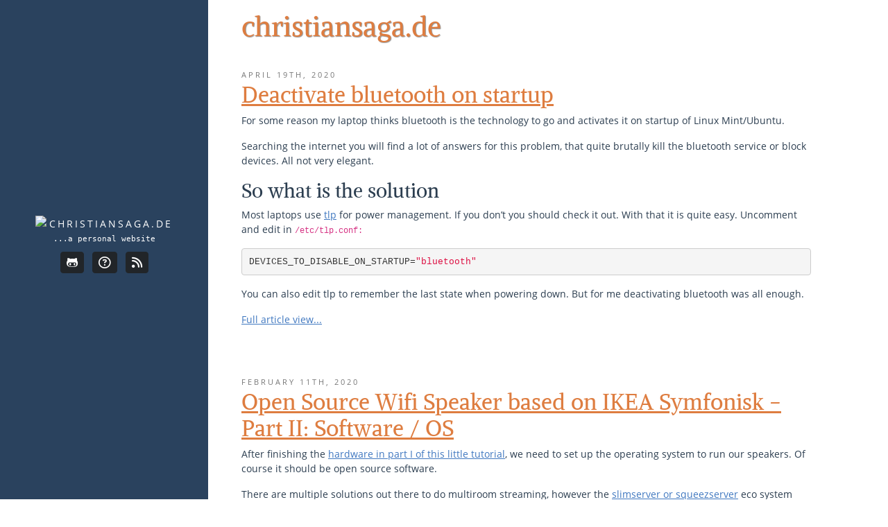

--- FILE ---
content_type: text/html
request_url: https://www.christiansaga.de/page2/
body_size: 68598
content:
<!DOCTYPE html>
<html>
<head>
	<meta charset="utf-8">
	<title>christiansaga.de</title>
	
	<meta name="author" content="Christian Saga">

	<!-- Enable responsive viewport -->
	<meta name="viewport" content="width=device-width, initial-scale=1.0">

	<!-- Le styles -->
	<link rel="icon" type="image/png" href="/favicon.ico">
	<link rel="shortcut icon" href="/favicon.ico">
	<link href="/assets/resources/bootstrap/css/bootstrap.min.css" rel="stylesheet">
	<link href="/assets/resources/font-awesome/css/all.css" rel="stylesheet">
	<link href="/assets/resources/syntax/syntax.css" rel="stylesheet">
	<link href="/assets/css/style.css" rel="stylesheet">

	<script type="text/javascript" src="/assets/resources/jquery/jquery-3.7.1.min.js"></script>

	<link rel="alternate" type="application/rss+xml" title="" href="/feed.xml">
</head>

<body>
	<nav id="leftnav" class="navbar fixed-top">
		<!-- sidebar.html -->
<header class="sidebar-header" role="banner">
	<a href="/"><img src="/assets/media/logo.png" class="img-circle" /></a>
	<span class="title">
		<a href="/">christiansaga.de</a>
	</span>
</header>


<div id="bio" class="text-center">
	...a personal website
</div>


<!-- regular screen sidebar menu -->
<div id="contact-list" class="text-center">
	<ul class="list-unstyled list-inline">
		
		<li class="list-inline-item">
			<a class="btn btn-dark btn-sm" href="https://github.com/chris42" rel="me"><i class="fab fa-github-alt fa-lg"></i></a>
		</li>
		
		
		
		
		
		
		
		<li class="list-inline-item">
			<a class="btn btn-dark btn-sm" href="/about.html" title="About this page"><i class="far fa-question-circle fa-lg"></i></a>
		</li>
		
		
		
		<li class="list-inline-item">
			<a class="btn btn-dark btn-sm" href="/feed.xml"><i class="fas fa-rss fa-lg"></i></a>
		</li>
		
	</ul>
</div>

<!-- small screen menu button -->
<button type="button" class="btn navbar-toggler" data-toggle="collapse" data-target="#mobile-menu" aria-controls="mobile-menu" aria-expanded="false" aria-label="Toggle navigation">
	<i class="fas fa-bars"></i>
</button>

<!-- small screen menu -->
<div id="mobile-menu" class="collapse navbar-collapse">
	<ul class="list-unstyled">
		
		<li>
			<a class="collink" href="https://github.com/chris42" rel="me">Github</a>
		</li>
		
		
		
		
		
		
		
		<li>
			<a class="collink" href="/about.html">About</a>
		</li>
		
		
		
		<li>
			<a class="collink" href="/feed.xml">RSS Feed</a>
		</li>
		
		<li>
			<a class="collink" href="/categories.html">Categories</a>
		</li>
		<li>
			<a class="collink" href="/tags.html">Tags</a>
		</li>
	</ul>
</div>

<!-- deactivated search box. Maybe activate and rewrite with lunr.js
<div id="srchbox" class="text-center">
<form class="srchfrm" action="/search" method="get">
<input name="q" value="" type="text" placeholder="search christiansaga.de" class="srchfld form-control" />
<button id="srchbtn" type="submit" class="btn btn-default btn-sm btn-dark"><i class="fa fa-search"></i> Search</button>
<small>You will be redirected to <a class="collink" href="https://duckduckgo.com/">DuckDuckGo</a>.</small>
</form>
</div>-->

<!-- sidebar.html end -->

	</nav>

	<div id="maincontent" class="p-0">
		<div class="">

			<article>

  
  <div class="page-header">
    <h1>christiansaga.de</h1>
    
  </div>
  

  <div class="article_body">
    
<article class="home">

  <span class="post-date">
    
    April
    19th,
    
    2020
  </span>

  <h2>
    <a href="/sowhatisthesolution/2020/04/19/deactivate-bluetooth-on-startup.html">Deactivate bluetooth on startup</a>
  </h2>

  <div>
    
      <p>For some reason my laptop thinks bluetooth is the technology to go and activates it on startup of Linux Mint/Ubuntu.</p>

<p>Searching the internet you will find a lot of answers for this problem, that quite brutally kill the bluetooth service or block devices. All not very elegant.</p>

<h3 id="so-what-is-the-solution">So what is the solution</h3>

<p>Most laptops use <a href="https://linrunner.de/tlp/">tlp</a> for power management. If you don’t you should check it out. With that it is quite easy. Uncomment and edit in <code class="language-plaintext highlighter-rouge">/etc/tlp.conf:</code></p>

<figure class="highlight"><pre><code class="language-conf" data-lang="conf"><span class="n">DEVICES_TO_DISABLE_ON_STARTUP</span>=<span class="s2">"bluetooth"</span></code></pre></figure>

<p>You can also edit tlp to remember the last state when powering down. But for me deactivating bluetooth was all enough.</p>

      <a href="/sowhatisthesolution/2020/04/19/deactivate-bluetooth-on-startup.html">Full article view...</a>
    
  </div>

</article>

<article class="home">

  <span class="post-date">
    
    February
    11th,
    
    2020
  </span>

  <h2>
    <a href="/diy/2020/02/11/open-source-wifi-speaker-based-on-ikea-symfonisk-part-ii-software-os.html">Open Source Wifi Speaker based on IKEA Symfonisk - Part II: Software / OS</a>
  </h2>

  <div>
    
      <p>After finishing the <a href="/diy/2020/02/08/open-source-wifi-speaker-based-on-ikea-symfonisk-part-i-hardware.html">hardware in part I of this little tutorial</a>, we need to set up the operating system to run our speakers. Of course it should be open source software.</p>

<p>There are multiple solutions out there to do multiroom streaming, however the <a href="https://github.com/Logitech/slimserver">slimserver or squeezserver</a> eco system looks the easiest for me right now. It seems to support everything I am looking for:</p>

<ul>
  <li>Central streaming server with lightweight clients for playback</li>
  <li>Multiroom and sync features</li>
  <li>Extensible with plugins</li>
  <li>Internet radio</li>
  <li>Streaming services, like Spotify or Tidal</li>
  <li>Open source</li>
</ul>

<p>Most of the features are actually done in the server and are pretty easy to set up. I am running the server in a docker on my NAS, where it also has access to my local music library.</p>

<p>This part however is focusing on the player and have that as slim and robust as possible. I checked a setup on <a href="https://www.hifiberry.com/hifiberryos">HifiberryOS</a>, <a href="http://www.gerrelt.nl/RaspberryPi/wordpress/tutorial-installing-squeezelite-player-on-raspbian/">Rasbian</a>, etc.. However was convinced to start with <a href="https://www.picoreplayer.org/">piCorePlayer</a> as a clever solution based on <a href="http://www.tinycorelinux.net/">tinycore Linux</a>.</p>

<p>The advantage of piCorePlayer / tinycore Linux is, that it runs completely in RAM. Hence you can unplug the speaker without too much worries about the SD card in the raspi. Also the system is very small. I use now only a 1GB SD card, which is not even used 10% (Sadly you can not buy such small cards anymore ;-)).
I could have used piCore (the barebone tinycore Linux for raspis), however then I would need to do a lot of work that has already been done by the piCorePlayer team.</p>

<p>So now we only need to extend the piCorePlayer with specialties of our setup:</p>

<ul>
  <li><a href="http://faculty.tru.ca/rtaylor/rt-plugins/">Richard Taylor’s LADSPA plugins for Active Loudspeakers</a> to create the crossover and mono downmix of the speaker</li>
  <li>Upfront Wifi configuration to avoid using a network cable</li>
</ul>

<h3 id="step-1-prepare-richard-taylors-ladspa-plugins">Step 1: Prepare Richard Taylor’s LADSPA plugins</h3>
<p>As tinycore is loading everything into RAM on boot, the system is build out of different extensions, which are pretty much zips with the files for that extension. All loaded extensions get merged into one filesystem in RAM on which the system is running. Most things are already prepackaged and can be downloaded as an extension, however within the repositories, I could not find the LADSPA plugins of Richard as a prepared extension. However creating such extension is not too complicated.</p>

<p><a href="/assets/download/rt-plugins-0.0.6.zip">Download Plugins</a> (Author published source code under <a href="https://www.gnu.org/licenses/gpl-3.0.en.html">GPL-v3.0</a>)</p>

<p>If you want to compile the plugins yourself, it makes it easier to use a piCore setup on the Raspberry.</p>

<h3 id="step-2-get-picoreplayer-and-install-it-to-the-sd-card-of-your-speaker">Step 2: Get piCorePlayer and install it to the SD card of your speaker</h3>
<p>Get the latest piCorePlayer <a href="https://www.picoreplayer.org/main_downloads.shtml">here</a> and write it to your SD card.</p>

<p>Next you need to add your wifi information to have it log in automatically.
For that, mount the just created SD card. It should have two partitions, a PCP_BOOT (probably mmcblk0p1) and PCP_ROOT (probably mmcblk0p2) partition.
Create a wpa_supplicant.conf in the root of the PCP_BOOT partition and fill in the relevant fields (country, SSID, password). There is also a sample file which you can just copy, rename and edit. This is also explained <a href="https://www.picoreplayer.org/how_to_setup_wifi_on_pcp_without_ethernet.shtml">here</a>.</p>

<p>Next you need to resize the root partition to use the free space on the SD card. On my systems (Linux Mint), I can easily to this with gparted (right click on partition to resize). Otherwise you can do it in the piCorePlayer GUI after booting. However to do it right away is easier, as we want to copy Richard Taylors plugins as well.
The plugins from Step 1, will now be added to the piCorePlayer by copying them to the PCP_ROOT storage</p>

<figure class="highlight"><pre><code class="language-bash" data-lang="bash"><span class="nb">cp </span>rt-plugins-0.0.6.tcz /mnt/mmcblk0p2/tce/optional/
<span class="nb">cp </span>rt-plugins-0.0.6.tcz.md5.txt /mnt/mmcblk0p2/tce/optional/
<span class="nb">echo</span> <span class="s2">"rt-plugins-0.0.6.tcz"</span> <span class="o">&gt;&gt;</span> /mnt/mmcblk0p2/tce/onboot.lst</code></pre></figure>

<p>The last line adds the extension to the boot list, so they will be loaded and available in the file system after boot.
Now the piCorePlayer is ready to boot and to run the speaker.</p>

<h3 id="step-3-configure-picoreplayer">Step 3: Configure piCorePlayer</h3>
<p>You need to do some basic configuration of piCorePlayer to run it with the speaker. For that use a browser to access the piCorePlayer web interface under the IP of our speaker.
First activate the advanced mode on the tab of the bottom of the <code class="language-plaintext highlighter-rouge">Main Page</code>. During the configuration you will have a few reboots. I would do each one of them, to be thorough.</p>

<p>If you haven’t extended the filesystem yet, you need to do it now (<code class="language-plaintext highlighter-rouge">Main Page</code> -&gt; <code class="language-plaintext highlighter-rouge">Resize FS</code>) and probably still need to copy the plugin</p>

<p>After that update the player under <code class="language-plaintext highlighter-rouge">Main Page</code> -&gt; <code class="language-plaintext highlighter-rouge">Full Update</code>. Update the extension under <code class="language-plaintext highlighter-rouge">Main Page</code> -&gt; <code class="language-plaintext highlighter-rouge">Update</code>. Check for possible hotfixes under <code class="language-plaintext highlighter-rouge">Main Page</code> -&gt; <code class="language-plaintext highlighter-rouge">HotFix</code>.</p>

<p>Then head to the <code class="language-plaintext highlighter-rouge">Squeezelite Settings</code> page and set Amp2 as audio output device. After saving and possible reboot, use the <code class="language-plaintext highlighter-rouge">Card control</code> button and deactivate the raspis internal audio device down at the bottom. Only after that squeezelite will start.
Back on the <code class="language-plaintext highlighter-rouge">Squeezelite Settings</code> page you have to enter the name of this player and the IP of the LMS server.
Finally on the <code class="language-plaintext highlighter-rouge">Tweaks</code> page enable the <code class="language-plaintext highlighter-rouge">ALSA 10 band Equalizer</code>. Probably another reboot is helpful and our basic configuration is complete.</p>

<p>The speaker now will be working, however it will sound weird. You still need to activate the crossover and probably use the equalizer.</p>

<h3 id="step-4-activate-crossover-mono-downmix-and-equalizer-settings">Step 4: Activate crossover, mono downmix and equalizer settings</h3>
<p>For the crossover you need to connect to the player console via SSH. After login you need to edit the <code class="language-plaintext highlighter-rouge">/etc/asound.conf</code> file. Vi is installed in the system.
You will find a pre-generated configuration from piCorePlayer. Edit this to match the following:</p>

<figure class="highlight"><pre><code class="language-conf" data-lang="conf"><span class="c"># default - Generated by piCorePlayer
</span><span class="n">pcm</span>.!<span class="n">default</span> {
  <span class="n">type</span> <span class="n">plug</span>
  <span class="n">slave</span>.<span class="n">pcm</span> <span class="s2">"plugequal"</span>
}

<span class="n">ctl</span>.!<span class="n">default</span> {
  <span class="n">type</span> <span class="n">hw</span>
  <span class="n">card</span> <span class="m">0</span>
}

<span class="n">pcm</span>.<span class="n">pcpinput</span> {
  <span class="n">type</span> <span class="n">plug</span>
  <span class="n">slave</span>.<span class="n">pcm</span> <span class="s2">"hw:1,0"</span>
}

<span class="c">#---ALSA EQ Below--------
</span><span class="n">ctl</span>.<span class="n">equal</span> {
  <span class="n">type</span> <span class="n">equal</span>;
  <span class="n">controls</span> <span class="s2">"/home/tc/.alsaequal.bin"</span>
  <span class="n">library</span> <span class="s2">"/usr/local/lib/ladspa/caps.so"</span>
}

<span class="n">pcm</span>.<span class="n">plugequal</span> {
  <span class="n">type</span> <span class="n">equal</span>;
  <span class="n">slave</span>.<span class="n">pcm</span> <span class="s2">"plug:crossover"</span>;
  <span class="n">controls</span> <span class="s2">"/home/tc/.alsaequal.bin"</span>
  <span class="n">library</span> <span class="s2">"/usr/local/lib/ladspa/caps.so"</span>
}

<span class="n">pcm</span>.<span class="n">equal</span> {
  <span class="n">type</span> <span class="n">plug</span>;
  <span class="n">slave</span>.<span class="n">pcm</span> <span class="n">plugequal</span>;
}

<span class="c">#--- Speaker crossover below-----
</span><span class="n">pcm</span>.<span class="n">crossover</span> {
  <span class="n">type</span> <span class="n">ladspa</span>
  <span class="n">slave</span>.<span class="n">pcm</span> <span class="s2">"amp2"</span>
  <span class="n">path</span> <span class="s2">"/usr/local/lib/ladspa"</span>
  <span class="n">channels</span> <span class="m">6</span>
  <span class="n">plugins</span>
  {
    <span class="m">0</span> {
       <span class="n">label</span> <span class="n">RTlr4lowpass</span> <span class="c"># lowpass left output to channel 2
</span>       <span class="n">policy</span> <span class="n">none</span>
       <span class="n">input</span>.<span class="n">bindings</span>.<span class="m">0</span> <span class="s2">"Input"</span>
       <span class="n">output</span>.<span class="n">bindings</span>.<span class="m">2</span> <span class="s2">"Output"</span>
       <span class="n">input</span> { <span class="n">controls</span> [ <span class="m">3000</span> ] }
      }
    <span class="m">1</span> {                                                    
       <span class="n">label</span> <span class="n">RTlr4lowpass</span> <span class="c"># lowpass right output to channel 3
</span>       <span class="n">policy</span> <span class="n">none</span>                       
       <span class="n">input</span>.<span class="n">bindings</span>.<span class="m">1</span> <span class="s2">"Input"</span>                            
       <span class="n">output</span>.<span class="n">bindings</span>.<span class="m">3</span> <span class="s2">"Output"</span>                           
       <span class="n">input</span> { <span class="n">controls</span> [ <span class="m">3000</span> ] }       
      }                                       
    <span class="m">2</span> {                                                     
       <span class="n">label</span> <span class="n">RTlr4hipass</span> <span class="c"># highpass left output to channel 4
</span>       <span class="n">policy</span> <span class="n">none</span>                       
       <span class="n">input</span>.<span class="n">bindings</span>.<span class="m">0</span> <span class="s2">"Input"</span>                             
       <span class="n">output</span>.<span class="n">bindings</span>.<span class="m">4</span> <span class="s2">"Output"</span>                           
       <span class="n">input</span> { <span class="n">controls</span> [ <span class="m">3000</span> ] }                         
      }                                       
    <span class="m">3</span> {                                                     
       <span class="n">label</span> <span class="n">RTlr4hipass</span> <span class="c"># highpass right output to channel 5
</span>       <span class="n">policy</span> <span class="n">none</span>                                         
       <span class="n">input</span>.<span class="n">bindings</span>.<span class="m">1</span> <span class="s2">"Input"</span>                            
       <span class="n">output</span>.<span class="n">bindings</span>.<span class="m">5</span> <span class="s2">"Output"</span>                           
       <span class="n">input</span> { <span class="n">controls</span> [ <span class="m">3000</span> ] }                          
      }                                  
  }                                                         
}                                

<span class="c"># --- Output device and mono downmix below -----                                                            
</span><span class="n">pcm</span>.<span class="n">amp2</span> {                                                  
  <span class="n">type</span> <span class="n">plug</span>                                                 
  <span class="n">slave</span> {                                                   
    <span class="n">pcm</span> <span class="s2">"t-table"</span>                
    <span class="n">channels</span> <span class="m">6</span>                                              
    <span class="n">rate</span> <span class="s2">"unchanged"</span>                                       
  }                                                         
}                               
                                 
<span class="n">pcm</span>.<span class="n">t</span>-<span class="n">table</span> {                                               
  <span class="n">type</span> <span class="n">route</span>                                               
  <span class="n">slave</span> {                                                  
    <span class="n">pcm</span> <span class="s2">"hw:0,0"</span>                                            
    <span class="n">channels</span> <span class="m">2</span>                                              
  }                              
  <span class="n">ttable</span> {                       
    <span class="m">2</span>.<span class="m">0</span> <span class="m">0</span>.<span class="m">5</span> <span class="c"># Mix both stereo low (main) to mono            
</span>    <span class="m">3</span>.<span class="m">0</span> <span class="m">0</span>.<span class="m">5</span>                                                 
    <span class="m">4</span>.<span class="m">1</span> <span class="m">0</span>.<span class="m">5</span> <span class="c"># Mix both stereo high (tweeter) to mono        
</span>    <span class="m">5</span>.<span class="m">1</span> <span class="m">0</span>.<span class="m">5</span>                                                
  }                                                         
}                                                  
                                               
<span class="n">pcm</span>.<span class="n">plughw</span>.<span class="n">slave</span>.<span class="n">rate</span> = <span class="s2">"unchanged"</span>;</code></pre></figure>

<p>So what is this doing? Basically it tells ALSA to use a chain of filters for the default device and then send it to the hardware:</p>

<ul>
  <li>pcm.!default: redirect the default device to plugequal</li>
  <li>pcm.plugequal/pcm.equal: this is the ALSA equalizer and first step in our chain. We will configure it later. We can use this to influence the sound of our speaker</li>
  <li>pcm.crossover: here we use Richard Taylor’s plugins to split our stereo signal in 4 channels. The highpass ones above 3000Hz and the lowpass below that</li>
  <li>pcm.amp2/pcm.t-table: this is the hardware device for playback (hw:0,0), the table does the mono downmix for high- and lowpass channels</li>
</ul>

<p>After this, we get 2 mono signals, one above 3000Hz, one below, each left and right of the stereo signal downmixed. These are then put to the tweeter and mid-range speaker. Having the equalizer in the chain, we additionally have the opportunity to tune the sound of our speaker. This will impact all sound being send to the speaker.</p>

<p>Save the file and get back to the command line. Next you need to set the equalizer</p>

<h3 id="step-5-setting-the-equalizer">Step 5: Setting the equalizer</h3>
<p>The ALSA equalizer is set via the command line.</p>

<figure class="highlight"><pre><code class="language-conf" data-lang="conf"><span class="n">export</span> <span class="n">TERM</span>=<span class="n">xterm</span>
<span class="n">sudo</span> <span class="n">alsamixer</span> -<span class="n">D</span> <span class="n">equal</span></code></pre></figure>

<p>The first line will prevent the error <code class="language-plaintext highlighter-rouge">Error opening terminal: xterm-256color</code>.</p>

<p>You will get a nice looking console equalizer, in which you can tune the sound of the speaker (left/right, up/down arrow keys).
Now this is complicated, as sound is something very personal. Hence my settings might not be the right ones for you. I advise to come back later when you play some music and tune this to your taste (I am happy to hear of any settings). Changes to the equalizer are audible right away.</p>

<p>Here are my settings (observe the numbers on the bottom)</p>

<p><img src="/assets/media/equalizer.png" alt="Equalizer" width="100%" /></p>

<p>As you can see, I did not change too much. As far as I know, within an equalizer the less is better.</p>

<p><strong>IMPORTANT step</strong>: We now edited some files on the player, to make that survive the next reboot, we need to backup our config.
Go back to the piCorePlayer web interface to the <code class="language-plaintext highlighter-rouge">Main Page</code> and click the <code class="language-plaintext highlighter-rouge">Backup</code> button. Now the settings will survive possible reboots.</p>

<h3 id="step-5-add-controls-to-the-front-buttons">Step 5: Add controls to the front buttons</h3>
<p>To make our buttons on the front work during playback, we need another extension.</p>

<p>Head to <code class="language-plaintext highlighter-rouge">Main Page</code> -&gt; <code class="language-plaintext highlighter-rouge">Extensions</code> and click on the <code class="language-plaintext highlighter-rouge">Available</code> tab.
Under the <code class="language-plaintext highlighter-rouge">Available extensions</code> select <code class="language-plaintext highlighter-rouge">pcp-sbpd.tcz</code> and click load. This installs all necessary plugins to monitor the raspi pins.</p>

<p>Next - via SSH - create the file <code class="language-plaintext highlighter-rouge">/home/tc/sbpd-script.sh</code> with the following content (please adjust the <code class="language-plaintext highlighter-rouge">-A</code> and <code class="language-plaintext highlighter-rouge">-P</code> to your LMS server instance and port. You can try auto discovery by removing both flags as well):</p>

<figure class="highlight"><pre><code class="language-bash" data-lang="bash"><span class="c">#!/bin/sh</span>

<span class="c"># start pigpiod daemon</span>
<span class="nb">sudo </span>pigpiod <span class="nt">-t</span> 0

<span class="c"># give the daemon a moment to start up before issuing the sbpd command</span>
<span class="nb">sleep </span>1

<span class="c"># load uinput module, then set the permission to group writable, so you don't need to run sbpd with root</span>
<span class="nb">sudo </span>modprobe uinput
<span class="nb">sudo chmod </span>g+w /dev/uinput

<span class="c"># issue the sbpd command</span>
sbpd <span class="nt">-s</span> <span class="nt">-d</span> <span class="nt">-A</span> 192.168.2.9 <span class="nt">-P</span> 9000 b,11,PLAY,2,0 b,10,VOL-,2,0 b,9,VOL+,2,0</code></pre></figure>

<p>After saving the file, make it executable <code class="language-plaintext highlighter-rouge">chmod +x /home/tc/sbpd-script.sh</code>
This script basically starts the GPIO monitoring. The last line defines the GPIOs to watch. here it is 9, 10 and 11 (each right after the <code class="language-plaintext highlighter-rouge">b,</code>).
If you remember the table out of the hardware wiring for the buttons this is SW_Mute, SW_Down, SW_Up. If you changed the pins used on the raspi, then you will need to adapt it here.</p>

<p>If you are interested in the whole syntax given there or to add a long press event, use <code class="language-plaintext highlighter-rouge">sbpd --help</code> on the command line to get the details.</p>

<p>Now the script needs to be launched at startup. In the web interface go to <code class="language-plaintext highlighter-rouge">Tweaks</code>and add <code class="language-plaintext highlighter-rouge">/home/tc/sbpd-script.sh</code> as <code class="language-plaintext highlighter-rouge">User command #1</code> and click Save.</p>

<p>Now finally go back to the <code class="language-plaintext highlighter-rouge">Main Page</code> and hit <code class="language-plaintext highlighter-rouge">Backup</code> one last time.
One last reboot and your speaker should be ready to rock…</p>

<h3 id="addendum-changing-crossover-frequency-and-equalizer">Addendum: Changing crossover frequency and equalizer</h3>
<p>The selected crossover frequency and equalizer settings are based on my personal taste. It might be that there are better options. Overall, this is not a high audiophile level of speaker, hence do not expect too much.
If you want to fiddle with that, the following commands might help a bit.</p>

<p>The crossover frequency is set in <code class="language-plaintext highlighter-rouge">/etc/asound.conf</code>. I guess you can spot the 3000. ;-). The frequencies for each filter should match, otherwise it sounds quite weird, but feel free to play around with it. Just beware, that forcing a speaker into frequencies it was not build for is stressful for it and might even break it. Hence not change your tweeter into a sub-woofer and vice versa.</p>

<p>Calling the equalizer:
<code class="language-plaintext highlighter-rouge">export TERM=xterm
sudo alsamixer -D equal</code></p>

<p>Relaod ALSA after changes (reboot is always better):
<code class="language-plaintext highlighter-rouge">alsactl kill rescan</code></p>

<p>Reduce the volume directly on the speaker to 70% (otherwise the next command is very loud):
<code class="language-plaintext highlighter-rouge">amixer sset Digital 70%</code></p>

<p>Produce a pink noise speaker test sound (for frequency measurements):
<code class="language-plaintext highlighter-rouge">speaker-test -c2 -tpink</code></p>

      <a href="/diy/2020/02/11/open-source-wifi-speaker-based-on-ikea-symfonisk-part-ii-software-os.html">Full article view...</a>
    
  </div>

</article>

<article class="home">

  <span class="post-date">
    
    February
    8th,
    
    2020
  </span>

  <h2>
    <a href="/diy/2020/02/08/open-source-wifi-speaker-based-on-ikea-symfonisk-part-i-hardware.html">Open Source Wifi Speaker based on IKEA Symfonisk - Part I: Hardware</a>
  </h2>

  <div>
    
      <p>For years I had Sonos speakers back at home to play my music and stream internet radio, spotify, etc.
With the announcement of Sonos to not support older devices, it became clear, that again perfectly fine hardware will become useless, just because of software decisions. For long I was annoyed with samba v1 on the speakers, which couldn’t be updated due to limited space inside the flash memory. For adding Alexa and other new features apparently there was always space.</p>

<p>Hence I thought to build a speaker that is build with standard components (can be repaired if broken) and uses open source software. However if you look into the internet, there is tons of howtos on how to build your own speaker and speaker casing, even some awesome builds into old radios etc. I wanted to have the small devices with good sound like I had with my Sonos (not audiophile high def super sound).
The importance for me was design, to have a device that fits nicely into the living room (<a href="https://en.wikipedia.org/wiki/Wife_acceptance_factor">high WAF</a>).</p>

<p>So basically I need to rebuild a Sonos speaker. However these are quite expensive to just tinker with. But lately IKEA got the Symfonisk speakers for 99€. Hence I got one and rebuild it into a complete open source Wifi enabled speaker.</p>

<p>This is probably not the cheapest way of getting a wifi speaker, but the result was worth it for me. If you sum up the costs you are in the range of a small Sonos speaker, however with the huge advantage of being free from a single vendor and having a maintainable device.</p>

<p>What did I use (For some parts there are other options, e.g. the amp or power supply, but “This is my design”).
The links below are just for informational purposes, feel free to use your own supplier.</p>

<ul>
  <li><a href="https://www.ikea.com/de/de/p/symfonisk-regal-wifi-speaker-weiss-30435204/">IKEA Symfonisk</a></li>
  <li><a href="https://www.conrad.de/de/p/mean-well-hdr-60-15-hutschienen-netzteil-din-rail-15-v-dc-4-a-60-w-1-x-1894080.html">Mean Well HDR-60-15 power supply (DIN-rail) 15 V/DC 4 A 60 W</a></li>
  <li><a href="https://www.berrybase.de/raspberry-pi-zero-wh">Raspi Zero WH</a></li>
  <li><a href="https://www.hifiberry.com/shop/boards/hifiberry-amp2/">Hifiberry Amp2</a></li>
  <li>Micro SD card (8GB is more than enough)</li>
  <li><a href="https://www.conrad.de/de/p/radxa-kabelsatz-1x-microsd-stecker-1x-sd-karten-slot-weiss-2143254.html">SD card slot extension</a></li>
  <li><a href="https://www.berrybase.de/computer/kabel-adapter/usb/micro-usb/kabel-usb-2.0-micro-b-buchse-zum-einbau-usb-2.0-micro-b-stecker-1-m">Micro USB port</a></li>
  <li><a href="https://www.ebay.de/itm/FFC-Adapter-Platine-auf-RM-2-54mm-0-5-mm-10-60-Adern-Flachbandkabel-FPC/183927242351">FPC adapter with 10pins, 0,5mm</a></li>
  <li>Wires for power supply &gt;1mm diameter</li>
  <li>Spacers for the raspberry board (M2, so they fit to the Hifiberry ones, I used 1 and 2 cm ones)</li>
  <li>Small cables</li>
</ul>

<p>I measured the setup in terms of power consumption. It uses roughly 2,5W in standby. Compared with Sonos, that is quite good.</p>

<p>You personally need some really basic soldering expertise and good common sense (“Don’t eat from the yellow snow”, “Don’t touch live wires”). I glued most of the parts into the chassis, however the raspi can be unscrewed.</p>

<p><strong>DISCLAIMER: I am not a technician or expert on this, and learned a lot by doing this project. If you rebuild this, you do it on your own risk.</strong></p>

<p>If you found any errors, I am happy to hear of them.
If you try this guide, start off by building it outside of the case to verify correct wiring and function of each part.</p>

<h3 id="step-1-disassembly">Step 1: Disassembly</h3>
<p>First you need to completely disassemble the Symfonisk speaker. A good guide you will find here: <a href="https://makezine.com/2019/08/16/hacking-the-sonos-ikea-symfonisk-into-a-high-quality-speaker-amp/">Hacking the Sonos Ikea Symfonisk Into a High Quality Speaker Amp</a>
That guide is basically doing the reverse: Using the Sonos parts for a regular speaker. Also a good project and probably good to sell off the Sonos components. However goal of this tutorial is to get independent of a single supplier.
After the disassembly you pretty much will have a lot of Sonos spare parts and en empty housing for the speaker. For the build we will only use/reuse the following, so make sure you do not damage them in disassembly:</p>

<ul>
  <li>Housing/Chassis</li>
  <li>Front part with both drivers</li>
  <li>Wiring towards the speakers</li>
  <li>Power plug and cable on the back (not the wiring inside)</li>
  <li>Buttons on front with electronics and the flex cable towards mainboard</li>
  <li>Screws, etc.</li>
</ul>

<h3 id="step-2-power-supply">Step 2: Power supply</h3>
<p>I used a DIN-rail power supply, as they are very compact. The speakers inside the Symfonisk are a 4Ohm mid range and a 8Ohm Tweeter. Hifiberry recommends a 18V 60W ~3A power supply, if you connect the Amp2 to 4-8Ohm speakers.</p>

<p>Finding a 18V power supply in compact form was quite a hassle. The Mean Well HDR-60-15 actually is in the 15V category, but can be tuned to deliver up to 18V. Mean Well even has open housing power supplies, which are a few € cheaper, however they are not as compact as this one.
The power supply has a little screw next to the outputs to increase voltage output. It is quite clearly marked. You can turn it fully for the 18V.</p>

<p>Alternatively you can use an external power supply (Like old notebook supply), however then you will need new plug and wiring at the backside.</p>

<h3 id="step-3-add-the-raspberry-pi-and-hifiberry-amp2">Step 3: Add the Raspberry Pi and Hifiberry Amp2</h3>
<p>The regular raspi zero W does not have the pin header soldered on, that is why I went for the zero WH. If you happen to have a W only, the only thing to do is to <a href="http://raspberry.tips/raspberrypi-tutorials/raspi-zero-gpio-pins-aufloeten-und-testen-teil-1">solder the header on and test it (German)</a>.</p>

<p>The Amp2 is just placed on top of the raspi:</p>

<p><img src="/assets/media/amp2-on-raspi.jpg" alt="Amp2 on Raspberry" width="60%" /></p>

<p>On the picture you can see I used a regular plug to power the Amp2 with raspi, mainly for testing.</p>

<h3 id="step-4-wiring-the-power-supply">Step 4: Wiring the power supply</h3>
<p>Make sure you use proper cables for the power supply, I used &gt;1mm diameter full copper and used the original plug from the backside of the Symfonisk and soldered new cables on towards the power supply. +/- does not matter here, as it is AC.</p>

<p>The Amp2 powers the raspi, so you only need to connect the Amp2 to the power supply. Here it is important to correctly wire +/- with the Amp2 as the output is DC. The power supply has two outputs, it does not matter which to use.</p>

<h3 id="step-5-extend-raspberry-pi-ports">Step 5: Extend Raspberry Pi ports</h3>
<p>As the SD cards in raspis easily get damaged, I decided I want to extend the sd card slot and make it accessible from the outside when the housing is closed.
Also I want to extend one USB port to the back of the housing to possibly add some hdd or to connect a usb network adapter (should I not use wifi anymore). You could build in the network adapter and glue it on the old port, however I felt this to be more flexible.
This is pretty straight forward, as you just connect the USB port plug and the SD-card extender on the raspi.</p>

<h3 id="step-6-connect-the-sonos-buttons">Step 6: Connect the Sonos buttons</h3>
<p>The Symfonisk has pretty little buttons and LEDs on the front and it would be nice to be able to still use them. The parts you pulled out in the disassembly (+ the cable):</p>

<p><img src="/assets/media/button-platine.jpg" alt="Amp2 on Raspberry" width="60%" /></p>

<p>The rubber parts are not needed for now, but we need to check the electronics. You have 4 LEDs and 3 buttons on it, all wired to a FPC 10 pin, 0,5mm connector. With the adapter linked above you can actually use the original cable and solder on some cables to connect it to the raspi.</p>

<p><img src="/assets/media/FPC-adapter.jpg" alt="Amp2 on Raspberry" width="60%" /></p>

<p>On the adapter you can see the lines of the cable in 1-10. With a multimeter you can figure out what it connects to on the button electronics board (or use my table below). We also need to map them to raspi pins to use them later on. The Amp2 uses HW pins 3, 5, 7, 12, 35, 38 and 40. Also 27 and 28 are off limits for the eeprom.</p>

<p><strong>Please be careful</strong>: HW pins are not the GPIO numbers. See chart below, HW pins in the middle. Nr. 1 ist the squared one on the raspi and Amp2 board.</p>

<p><img src="/assets/media/raspberry-pi-gpio-belegung.png" alt="Amp2 on Raspberry" width="60%" /></p>

<p>To pull everything together, I did the following mapping for the buttons and LEDs for the adapter and raspi connection:</p>

<div class="table-responsive">

<table>
  <thead>
    <tr>
      <th>CABLE/ADAPTER</th>
      <th>FUNCTION</th>
      <th>HW-PIN</th>
      <th>GPIO</th>
      <th>EXPLANATION</th>
    </tr>
  </thead>
  <tbody>
    <tr>
      <td>1</td>
      <td>SW_Mute</td>
      <td>23</td>
      <td>11</td>
      <td>play/pause button</td>
    </tr>
    <tr>
      <td>2</td>
      <td>SW_Mute</td>
      <td>23</td>
      <td>11</td>
      <td>just use one</td>
    </tr>
    <tr>
      <td>3</td>
      <td>Green LED</td>
      <td>16</td>
      <td>23</td>
      <td> </td>
    </tr>
    <tr>
      <td>4</td>
      <td>Red LED</td>
      <td>18</td>
      <td>24</td>
      <td> </td>
    </tr>
    <tr>
      <td>5</td>
      <td>GND</td>
      <td>20</td>
      <td>GND</td>
      <td>just use one</td>
    </tr>
    <tr>
      <td>6</td>
      <td>Amber LED</td>
      <td>22</td>
      <td>25</td>
      <td> </td>
    </tr>
    <tr>
      <td>7</td>
      <td>GND</td>
      <td>20</td>
      <td>GND</td>
      <td>just use one</td>
    </tr>
    <tr>
      <td>8</td>
      <td>White LED</td>
      <td>15</td>
      <td>22</td>
      <td> </td>
    </tr>
    <tr>
      <td>9</td>
      <td>SW_UP</td>
      <td>21</td>
      <td>9</td>
      <td>volume up button</td>
    </tr>
    <tr>
      <td>10</td>
      <td>SW_DW</td>
      <td>19</td>
      <td>10</td>
      <td>volume down button</td>
    </tr>
  </tbody>
</table>

</div>

<p>When you solder everything together you get something like this.</p>

<p><img src="/assets/media/kabelbaum.jpg" alt="Amp2 on Raspberry" width="60%" /></p>

<p>You can now connect the Button panel with the original flexcable to this.</p>

<h3 id="step-7-wire-the-speakers">Step 7: Wire the speakers</h3>
<p>Polarity is key in here, hence make sure you connect it correctly. The speakers and the Amp2 are marked with +/-.</p>

<p>I used the Sonos wiring, but you can of course create new ones. On the Sonos wiring, the big plugs are the + (this is also marked on the speakers)
Yes, you see correctly, I am using one stereo channel for of the Amp2 for the mid range and one channel for the tweeter speaker. No hardware crossover, we will need to do that later on with ALSA.</p>

<p><strong>Now everything is ready. If you want to do some tests you should be able to. However be careful with live wires!</strong></p>

<h3 id="step-8-fit-everything-into-the-chassis">Step 8: Fit everything into the chassis</h3>
<p>Now everything needs to go into the chassis. I mainly glued everything into it, but made sure, I can unscrew the raspi for possible maintenance. To hold it in place I used spacers which are then glued to the chassis.</p>

<p><img src="/assets/media/spacers-on-raspi.jpg" alt="Amp2 on Raspberry" width="60%" /></p>

<p>You can see the original speaker wiring in the foam, the red and white wires go to the power supply.
In the back you see the red white again, which is the wiring from the power supply to the plug on the back of the chassis.
The SD-card extension is leaving the raspi on the left, the USB port is the thick cable in the front.</p>

<p>The spacers are stepped, left 1cm, on the right 2cm. The chassis is not even in the back, hence you need this to fit. Only these parts are glued and the raspi is screwed on.</p>

<p>After adding the power supply you get something like this</p>

<p><img src="/assets/media/in-chassis.jpg" alt="Amp2 on Raspberry" width="60%" /></p>

<p>The bottom of the picture is also the bottom of the speaker. Hence if you close the chassis, the big speaker will be on the right.</p>

<p>In the middle you can see the power plug and the extended port glued to the back. From the back you can then access one USB port and the SD-card of the raspi.</p>

<p><img src="/assets/media/back-connectors.jpg" alt="Amp2 on Raspberry" width="60%" /></p>

<p>If you connect the buttons and soldered adapter from step 6 you get the following</p>

<p><img src="/assets/media/all-together.jpg" alt="Amp2 on Raspberry" width="60%" /></p>

<p>Hardware should be done now and we close up everything. If you have, you can glue a bit of padding to the cables and things inside. It is a speaker, so everything will be vibrating.</p>

<p>Now you have a Wifi enabled speaker build with freely available parts, maintainable and good looking.
Next step is to make it smart, which is basically choosing the right software.
<a href="/diy/2020/02/11/open-source-wifi-speaker-based-on-ikea-symfonisk-part-ii-software-os">See next -&gt; Open Source Wifi Speaker based on IKEA Symfonisk – Part II: Software / OS</a></p>

      <a href="/diy/2020/02/08/open-source-wifi-speaker-based-on-ikea-symfonisk-part-i-hardware.html">Full article view...</a>
    
  </div>

</article>

<article class="home">

  <span class="post-date">
    
    April
    7th,
    
    2019
  </span>

  <h2>
    <a href="/sowhatisthesolution/2019/04/07/docker-and-ipv6-with-dynamic-prefix.html">Docker and IPv6 with dynamic prefix</a>
  </h2>

  <div>
    
      <p>Getting IPv6 on your private connection should be quite easy by today. Getting services you might have hosted before via dynDNS towards IPv6 however is a bit more work. Mainly due to the fascinating concept of dynamic prefixes.</p>

<p>Most private dial up connections with dual-stack use dynamic prefixes. This gives you three options:</p>

<ul>
  <li>Change provider or ask yours nicely for a fixed prefix (nice, but not possible for everyone)</li>
  <li>Use NAT and IPv6 ULAs with tools like these: <a href="https://github.com/robbertkl/docker-ipv6nat9">https://github.com/robbertkl/docker-ipv6nat</a> (working, but pretty much the old IPv4 world)</li>
  <li>What we want to do: or improvise, adapt, overcome.</li>
</ul>

<p>The article is about how to work with a dynamic prefix and not use something like DHCPv6 and basically results in a few problems with each prefix change triggered via SLAAC.</p>

<ul>
  <li>You need IPv6 dynDNS to update your AAAA records</li>
  <li>Docker will need updates for the network configurations</li>
  <li>Neighbor solicitation will need to be updated</li>
  <li>ip6tables becomes more complicated</li>
</ul>

<h3 id="so-what-is-the-solution">So what is the solution</h3>
<p><strong>BEWARE</strong>: This is not about configuring your router. I assume that it is not blocking IPv6 traffic IN- or OUTBOUND.</p>

<p>First you need to get your docker IPv6 setup working with the current prefix unchanged. I used the official Docker documentation here <a href="https://docs.docker.com/v17.09/engine/userguide/networking/default_network/ipv6/#how-ipv6-works-on-docker">https://docs.docker.com/v17.09/engine/userguide/networking/default_network/ipv6/#how-ipv6-works-on-docker</a></p>

<p>This is very straightforward. But some comments to this:</p>
<ul>
  <li>Docker itself advises against using the default network and advises to setup and use your own network. This is what I did, however I would advise to also setup the default network properly, as containers started without any network will come up in that</li>
  <li>I got a /56 prefix from my provider, so best for me was a /80 subnet for docker. This would allow each docker container to code their MAC into the IPv6</li>
  <li>If you are not sure, how to cut your networks, use a IPv6 calculator from the internet, it helps to visualize. I also decided to number my networks manually to make them more readable for me (hence using the MAC only for random containers)</li>
  <li>While setting this up, make sure your ip6tables is in ACCEPT mode on your host machine, especially in the FORWARD chain, as this is the relevant chain for DOCKER. The additional docker chains you might know from IPv4 are not existent in IPv6</li>
</ul>

<p>I will use the following format to reference the IPv6 (letters the prefix, numbers my subnet numbering): <code class="language-plaintext highlighter-rouge">aaaa:bbbb:cccc:dddd:1::/80</code>
Yes, my network is just <code class="language-plaintext highlighter-rouge">1</code>, so containers then get <code class="language-plaintext highlighter-rouge">::1::1</code>, <code class="language-plaintext highlighter-rouge">::1::2</code> etc. Keep it simple here.</p>

<p>Next, add the ndppd daemon to automate the neighbor solicitation on the host machine. It is available as a package in Debian. You will need this, as otherwise more scripting is needed.
I used the following config (/etc/ndppd.conf):</p>

<figure class="highlight"><pre><code class="language-conf" data-lang="conf"><span class="c"># route-ttl  (NEW)
# This tells 'ndppd' how often to reload the route file /proc/net/ipv6_route.
# Default value is '30000' (30 seconds).
</span>
<span class="n">route</span>-<span class="n">ttl</span> <span class="m">30000</span>

<span class="c"># proxy
# This sets up a listener, that will listen for any Neighbor Solicitation
# messages, and respond to them according to a set of rules (see below).
#  is required. You may have several 'proxy' sections.
</span>
<span class="n">proxy</span> <span class="n">eth0</span> {

   <span class="c"># router &lt;yes|no|true|false&gt;
</span>   <span class="c"># This option turns on or off the router flag for Neighbor Advertisement
</span>   <span class="c"># messages. Default value is 'true'.
</span>
   <span class="n">router</span> <span class="n">no</span>

   <span class="c"># timeout
</span>   <span class="c"># Controls how long to wait for a Neighbor Advertisment message before
</span>   <span class="c"># invalidating the entry, in milliseconds. Default value is '500'.
</span>
   <span class="n">timeout</span> <span class="m">500</span>

   <span class="c"># ttl
</span>   <span class="c"># Controls how long a valid or invalid entry remains in the cache, in
</span>   <span class="c"># milliseconds. Default value is '30000' (30 seconds).
</span>
   <span class="n">ttl</span> <span class="m">30000</span>

   <span class="c"># rule [/]
</span>   <span class="c"># This is a rule that the target address is to match against. If no netmask
</span>   <span class="c"># is provided, /128 is assumed. You may have several rule sections, and the
</span>   <span class="c"># addresses may or may not overlap.
</span>
   <span class="n">rule</span> <span class="n">aaaa</span>:<span class="n">bbbb</span>:<span class="n">cccc</span>:<span class="n">dddd</span>:<span class="m">1</span>::/<span class="m">80</span> {
      <span class="c"># Only one of 'static', 'auto' and 'interface' may be specified. Please
</span>      <span class="c"># read 'ndppd.conf' manpage for details about the methods below.
</span>
      <span class="c"># 'auto' should work in most cases.
</span>
      <span class="c"># static (NEW)
</span>      <span class="c"># 'ndppd' will immediately answer any Neighbor Solicitation Messages
</span>      <span class="c"># (if they match the IP rule).
</span>
      <span class="c"># iface
</span>      <span class="c"># 'ndppd' will forward the Neighbor Solicitation Message through the
</span>      <span class="c"># specified interface - and only respond if a matching Neighbor
</span>      <span class="c"># Advertisement Message is received.
</span>
      <span class="c"># auto (NEW)
</span>      <span class="c"># Same as above, but instead of manually specifying the outgoing
</span>      <span class="c"># interface, 'ndppd' will check for a matching route in /proc/net/ipv6_route.
</span>
      <span class="n">auto</span>

      <span class="c"># Note that before version 0.2.2 of 'ndppd', if you didn't choose a
</span>      <span class="c"># method, it defaulted to 'static'. For compatibility reasons we choose
</span>      <span class="c"># to keep this behavior - for now (it may be removed in a future version).
</span>   }
}</code></pre></figure>

<p><strong>eth0</strong> represents the host interface in which requests will show up. Hence this is the interface towards your router.
If your docker container has the global routeable IPv6 <code class="language-plaintext highlighter-rouge">aaaa:bbbb:cccc:dddd:1::1</code> and a request from the outside is delivered to your router (identified by prefix), your router will ask every connected node who has this IPv6. However the container is not connected to the router but to the docker host. Hence the docker host needs to answer to the router and then forward it to the docker container. For this the NDP proxying is needed to listen on eth0 on the host machine.</p>

<p><strong>rule</strong> is the docker network you want to activate in your docker host, so it can answer to the router. You can have multiple rule sections for multiple docker networks.
With the ndppd deamon you can skip the manual adding as described in the documentation.</p>

<p><strong>Info:</strong> If you use <code class="language-plaintext highlighter-rouge">ip -6 neigh</code> to chech if it was registered, know that the daemon will only add it when traffic is routed. Hence trigger it with something like a ping.
At this point you should be able to have your docker containers on IPv6 and ping6 the internet.</p>

<p>Next, to prepare for prefix changes, we need a script that updates several things. Sadly I could not find a hook that would allow to trigger right when the prefix changes. the dhcpclient apparently has a hook, but as we are not using DHCP…
Hence the script is triggered by cron every 5 minutes and checks for a prefix change.
Below find an example, however you will need to adapt it to your needs, especially networks after the prefix, the docker compose and container information and dyndns setup.</p>

<p>update-prefix.sh</p>

<figure class="highlight"><pre><code class="language-bash" data-lang="bash"><span class="c">#!/bin/bash</span>
<span class="c"># Update script to adapt docker networking to changed IPv6 prefix</span>

<span class="nb">export </span><span class="nv">LC_ALL</span><span class="o">=</span>C

<span class="nv">DYN_USER</span><span class="o">=</span><span class="s2">"&lt;your dyndns user&gt;"</span>
<span class="nv">DYN_PASS</span><span class="o">=</span><span class="s2">"&lt;your dyndns pass&gt;"</span>

<span class="c"># Grep current configured prefix from docker settings</span>
<span class="nv">PREFIX_OLD</span><span class="o">=</span><span class="si">$(</span><span class="nb">grep</span> <span class="nt">-o</span> <span class="nt">-P</span> <span class="s1">'(?&lt;=fixed-cidr-v6": ").*(?=:0::)'</span> /etc/docker/daemon.json<span class="si">)</span>

<span class="c"># Get latest prefix from ip, latest = highest ttl, hence on top</span>
<span class="nv">PREFIX_NEW</span><span class="o">=</span><span class="si">$(</span>ip <span class="nt">-6</span> addr show eth0 | <span class="nb">grep </span>inet6 | <span class="nb">grep</span> <span class="nt">-v</span> <span class="s1">'inet6 f[de]'</span> | <span class="nb">awk</span> <span class="s1">'{print $2}'</span> | <span class="nb">cut</span> <span class="nt">-f</span> 1-4 <span class="nt">-d</span> : | <span class="nb">head</span> <span class="nt">-n</span> 1<span class="si">)</span>

<span class="c"># If prefix changed, update docker settings and restart docker service</span>
<span class="k">if</span> <span class="o">[</span> <span class="nv">$PREFIX_OLD</span> <span class="o">!=</span> <span class="nv">$PREFIX_NEW</span> <span class="o">]</span><span class="p">;</span> <span class="k">then
    </span><span class="nb">echo</span> <span class="s2">"Prefix needs update"</span>

    <span class="nb">echo</span> <span class="s2">"   Stopping Docker container..."</span>
    /usr/local/bin/docker-compose <span class="nt">-f</span> docker-compose.yml down
    /usr/bin/docker network <span class="nb">rm </span>docker-network

    <span class="nb">echo</span> <span class="s2">"   Changing prefix from </span><span class="k">${</span><span class="nv">PREFIX_OLD</span><span class="k">}</span><span class="s2"> to </span><span class="k">${</span><span class="nv">PREFIX_NEW</span><span class="k">}</span><span class="s2">..."</span>    
    <span class="nb">sed</span> <span class="nt">-i</span> <span class="s1">'s'</span><span class="s2">"@</span><span class="nv">$PREFIX_OLD</span><span class="s2">"</span><span class="s1">'@'</span><span class="s2">"</span><span class="nv">$PREFIX_NEW</span><span class="s2">"</span><span class="s1">'@g'</span> /etc/docker/daemon.json
    <span class="nb">sed</span> <span class="nt">-i</span> <span class="s1">'s'</span><span class="s2">"@</span><span class="nv">$PREFIX_OLD</span><span class="s2">"</span><span class="s1">'@'</span><span class="s2">"</span><span class="nv">$PREFIX_NEW</span><span class="s2">"</span><span class="s1">'@g'</span> /etc/ndppd.conf

    <span class="nb">echo</span> <span class="s2">"   Restarting Docker..."</span>
    /etc/init.d/docker restart
    /usr/bin/docker network create <span class="se">\</span>
        <span class="nt">--driver</span><span class="o">=</span>bridge <span class="se">\</span>
        <span class="nt">--subnet</span><span class="o">=</span>192.168.1.0/24 <span class="se">\</span>
        <span class="nt">--gateway</span><span class="o">=</span>192.168.1.1 <span class="se">\</span>
        <span class="nt">--ipv6</span> <span class="se">\</span>
        <span class="nt">--subnet</span><span class="o">=</span><span class="s2">"</span><span class="k">${</span><span class="nv">PREFIX_NEW</span><span class="k">}</span><span class="s2">:1::/80"</span> <span class="se">\</span>
        docker-network
    /usr/local/bin/docker-compose <span class="nt">-f</span> docker-compose.yml up <span class="nt">-d</span>

    <span class="nb">echo</span> <span class="s2">"   Restarting ndppd..."</span>
    /etc/init.d/ndppd restart

    <span class="nb">echo</span> <span class="s2">"   Updating DNS..."</span>
    <span class="nv">IP_NEW</span><span class="o">=</span><span class="si">$(</span>/usr/bin/docker inspect <span class="nt">-f</span> <span class="s1">'{{range .NetworkSettings.Networks}}{{.GlobalIPv6Address}}{{end}}'</span> nginx<span class="si">)</span>
    curl <span class="nt">-4</span> <span class="nt">-s</span> <span class="nt">-u</span> <span class="nv">$DYN_USER</span>:<span class="nv">$DYN_PASS</span> <span class="s2">"&lt;dyndns update url&gt;"</span>

<span class="nv">DYN_USER</span><span class="o">=</span><span class="s2">""</span>
<span class="nv">DYN_PASS</span><span class="o">=</span><span class="s2">""</span>

<span class="k">fi

</span><span class="nb">exit </span>0</code></pre></figure>

<p>The script basically does the following:</p>
<ul>
  <li>extracts the prefix stored in the <code class="language-plaintext highlighter-rouge">daemon.conf</code> of docker for the default network and the newest prefix of eth0, here between <code class="language-plaintext highlighter-rouge">fixed-cidr-v6":</code> and <code class="language-plaintext highlighter-rouge">:0::</code> in the config file. I used <code class="language-plaintext highlighter-rouge">0</code> for my default docker network (hence <code class="language-plaintext highlighter-rouge">aaaa:bbbb:cccc:dddd:0::/80</code>) and <code class="language-plaintext highlighter-rouge">1</code> for my custom network.</li>
  <li>compares both and only acts if there is a change</li>
  <li>updates the new prefix in <code class="language-plaintext highlighter-rouge">/etc/docker/daemon.conf</code> and <code class="language-plaintext highlighter-rouge">/etc/ndppd.conf</code></li>
  <li>restarts docker and ndppd for changes to take effect</li>
  <li>extracts new IPv6 from container named <code class="language-plaintext highlighter-rouge">nginx</code> and updates dyndns with this IPv6</li>
</ul>

<p>Lastly adapt ip6tables to changing IPv6 prefix is not easy, as it seems, that the function is undocumented.</p>

<p>This is only needed, if you actually DROP all forwarding rules in your ip6tables. Hence would close off all docker containers from the internet, other than exceptions. I would recommend this, as in IPv4 Docker the standard configuration would only open exposed ports to the internet. With IPv6 you have to take care of the filtering yourself. And remember -with this config- all containers have internet routable IPv6s.</p>

<p>To expose a Docker container (e.g. here <code class="language-plaintext highlighter-rouge">aaaa:bbbb:cccc:dddd:1::1</code>) with port 80 to the internet, you normally would add following exception to your host forwarding.</p>

<figure class="highlight"><pre><code class="language-bash" data-lang="bash">ip6tables <span class="nt">-I</span> FORWARD <span class="nt">-p</span> tcp <span class="nt">-m</span> tcp <span class="nt">-d</span> aaaa:bbbb:cccc:dddd:1::1 <span class="nt">--dport</span> 80 <span class="nt">-j</span> ACCEPT</code></pre></figure>

<p>However as the prefix <code class="language-plaintext highlighter-rouge">aaaa:bbbb:cccc:dddd</code> could change you need something different:</p>

<figure class="highlight"><pre><code class="language-bash" data-lang="bash">ip6tables <span class="nt">-I</span> FORWARD <span class="nt">-p</span> tcp <span class="nt">-m</span> tcp <span class="nt">-d</span> ::1:0:0:1/::ffff:ffff:ffff:ffff <span class="nt">--dport</span> 80 <span class="nt">-j</span> ACCEPT</code></pre></figure>

<p>As you can see, the prefix is gone and you are able to target a specific container. Now you only need to allow inter-container traffic, this should be handled by the following.</p>

<figure class="highlight"><pre><code class="language-bash" data-lang="bash">ip6tables <span class="nt">-I</span> FORWARD <span class="nt">-s</span> ::1:0:0:1/::ffff:ffff:ffff:ffff <span class="nt">-j</span> ACCEPT</code></pre></figure>

<p>You could add these rules in the end of the script. I fixed the container IPv6 ends in the docker-compose, hence I can leave them static in the firewall.</p>

<h4 id="addendum">Addendum</h4>
<p>I would recommend to test each of this part by part, e.g. make sure, the dyndns works before putting the script together, etc. It makes debugging and changes way easier.
Thanks to input of following sources:</p>
<ul>
  <li><a href="https://docs.docker.com/v17.09/engine/userguide/networking/default_network/ipv6/#how-ipv6-works-on-docker">https://docs.docker.com/v17.09/engine/userguide/networking/default_network/ipv6/#how-ipv6-works-on-docker</a></li>
  <li><a href="https://github.com/DanielAdolfsson/ndppd">https://github.com/DanielAdolfsson/ndppd</a></li>
  <li><a href="http://blog.dupondje.be/?p=17">http://blog.dupondje.be/?p=17</a></li>
  <li><a href="https://www.puzzle.ch/de/blog/articles/2017/06/13/docker-container-mit-ipv6-anbinden">https://www.puzzle.ch/de/blog/articles/2017/06/13/docker-container-mit-ipv6-anbinden</a></li>
</ul>

      <a href="/sowhatisthesolution/2019/04/07/docker-and-ipv6-with-dynamic-prefix.html">Full article view...</a>
    
  </div>

</article>

<article class="home">

  <span class="post-date">
    
    September
    11th,
    
    2018
  </span>

  <h2>
    <a href="/sowhatisthesolution/2018/09/11/protect-docker-from-internet-while-allowing-lan-with-iptables.html">Protect docker from internet while allowing LAN with iptables</a>
  </h2>

  <div>
    
      <p>So some of you might have noticed, that docker is setting up its own rules in iptables. However these rules reside mostly in the FORWARD chains and not in the INPUT.
Most users, that setup their small server or laptop use INPUT rules to secure it. This is allright, as normally a server and a laptop are standalone and no routers.
However with installing docker it becomes a router for the containers, hence docker uses the FORWARD chains. Knowing iptables means, that traffic gets sorted after PREROUTING into INPUT or FORWARD. Hence the INPUT rules are not affecting the FORWARD chain.</p>

<p>Docker manages the FORWARD chain (and even the nat table) itself to control access to the containers. Basically it setups NAT and the FORWARDING to the containers as soon as you use the <code class="language-plaintext highlighter-rouge">--port</code> command or docker-compose <code class="language-plaintext highlighter-rouge">port:</code> setting.</p>

<p>In this docker does not differ between traffic from the internet or a local LAN. Everything that arrives at the FORWARD chain is used.</p>

<p><strong>ISSUE</strong>: In the scenario of of having a laptop or small home server, which is usually connected via local LAN to the internet, this could lead to opening services that should only run in LAN, to the internet. Only an additional firewall outside could prevent this.</p>

<h3 id="so-what-is-the-solution">So what is the solution</h3>
<p>To get back to a state where we can control opening services to the internet, you need four iptables rules. We will use the DOCKER-USER chain, which should be empty and is made by docker for user written rules within the docker setup. Therefore they will not be touched by docker.</p>

<p>Before starting you should make a list of your local networks, including the docker network (even the default network).</p>

<p>First stop docker from communicating.</p>

<figure class="highlight"><pre><code class="language-bash" data-lang="bash">iptables <span class="nt">-A</span> DOCKER-USER <span class="nt">-j</span> DROP</code></pre></figure>

<p>This is adding a rule, that is just stopping any docker communication. After this all containers will be offline for the internet or locally.</p>

<p>Next allow local networks to communicate.</p>

<figure class="highlight"><pre><code class="language-bash" data-lang="bash">iptables <span class="nt">-I</span> DOCKER-USER <span class="nt">-s</span> &lt;docker-network&gt; <span class="nt">-j</span> RETURN
iptables <span class="nt">-I</span> DOCKER-USER <span class="nt">-s</span> &lt;LAN&gt; <span class="nt">-j</span> RETURN</code></pre></figure>

<p>The first rule allows the docker containers to communicate with each other, hence you need to add your docker network her or have multiple rules if you have multiple networks (e.g., 172.18.0.0/24).
The second rule allows the LAN to communicate again, hence it should be something along 192.168.1.0/24.
After this your docker services will be available from the local network, however not from the internet (IP spoofing would work, but you can only handle that with different interfaces). If you do not want to publish services to the internet, you can stop here.</p>

<p>Finally allow outside communication to reach containers</p>

<figure class="highlight"><pre><code class="language-bash" data-lang="bash">iptables <span class="nt">-I</span> DOCKER-USER <span class="nt">-p</span> tcp <span class="nt">--dport</span> &lt;target-port&gt; <span class="nt">-j</span> RETURN</code></pre></figure>

<p>Put here the target port of the service on the docker container to allow traffic.
IMPORTANT: This happens after nat, so if you have docker do some portmapping, e.g., 8080 -&gt; 80 you need to put the container port 80 here.
With this you can have your docker services accessible on the LAN and decide which to publish to the internet.</p>

<p><strong>Notes:</strong>
We use <code class="language-plaintext highlighter-rouge">-I</code> to add these rules before the DROP rule that was added first.
<code class="language-plaintext highlighter-rouge">RETURN</code> is used as the chain DOCKER-USER is in front of all other docker rules in the filter table. Hence we need to return to those.</p>

      <a href="/sowhatisthesolution/2018/09/11/protect-docker-from-internet-while-allowing-lan-with-iptables.html">Full article view...</a>
    
  </div>

</article>

<hr />

<nav aria-label="Page navigation">
<ul class="pagination justify-content-center">

  
  <li class="page-item previous">
    
    <a class="page-link" href="/">&larr; Newer</a>
    
  </li>
  

  <li class="page-item disabled">
    <span class="page-link">Page: 2 of 5</span>
  </li>

  
  <li class="page-item next">
    <a class="page-link" href="/page3">Older &rarr;</a>
  </li>
  

</ul>
</nav>

  </div>

  <hr class="my-5">

  <div class="my-5">
    <section class="share col-sm-6">
      <h4 class="section-title">Share Page</h4>
      <a class="btn btn-outline-secondary btn-sm twitter" href="http://twitter.com/share?text=christiansaga.de&amp;url=https://www.christiansaga.de/page2/" target="_blank">
        <i class="fab fa-twitter fa-lg"></i>
        Twitter
      </a>
      <a class="btn btn-outline-secondary btn-sm facebook" href="https://www.facebook.com/sharer/sharer.php?u=https://www.christiansaga.de/page2/" target="_blank">
        <i class="fab fa-facebook fa-lg"></i>
        Facebook
      </a>
      <a class="btn btn-outline-secondary btn-sm linkedin" href="https://www.linkedin.com/shareArticle?mini=true&amp;url=https://www.christiansaga.de/page2/&amp;title=christiansaga.de" target="_blank">
        <i class="fab fa-linkedin fa-lg"></i>
        LinkedIn
      </a>
      <a class="btn btn-outline-secondary btn-sm reddit" href="https://www.reddit.com/submit?url=https://www.christiansaga.de/page2/&amp;title=christiansaga.de" target="_blank">
        <i class="fab fa-reddit fa-lg"></i>
        Reddit
      </a>
    </section>

    
    <div class="clearfix"></div>
  </div>

</article>



			<footer>
				<hr/>
				<p>
					Copyright &copy; 2015-2024 Christian Saga. Powered by <a href="https://jekyllrb.com/">Jekyll</a>. <a href="/about.html#privacy-policy">Privacy Policy</a>
					<br/>
					This work is licensed under a <a rel="license" href="https://creativecommons.org/licenses/by-sa/4.0/">Creative Commons Attribution-ShareAlike 4.0 International License</a>.
				</p>
			</footer>
		</div>
	</div>

	<script type="text/javascript" src="/assets/resources/bootstrap/js/bootstrap.min.js"></script>
	<script type="text/javascript" src="/assets/js/app.js"></script>
</body>
</html>



--- FILE ---
content_type: text/css;charset=utf-8
request_url: https://www.christiansaga.de/assets/css/style.css
body_size: 7528
content:
@import url(fonts.css);

/* Main body settings */
html {
  scroll-behavior: smooth;
}

body {
  color: #2c3e50;
  font-family: "Open Sans",Helvetica,"Lucida Grande",Verdana,Arial,"Bitstream Vera Sans",sans-serif;
  padding-left: 300px;
  font-size: 14px;
}

/* Sidebar settings */
#leftnav {
  display: flex;
  background-color: #2A425E;
  color: #fff;
}

#leftnav .sidebar-header .title {
  letter-spacing: 3px;
  text-transform: uppercase;
}

#leftnav .sidebar-header .title a {
  text-decoration: none;
  color: #fff;
  border-bottom:none;
}

#leftnav ul a,
#leftnav ul a:active,
#leftnav ul a:visited,
#leftnav #srchbtn {
  color: #fff
}

#leftnav ul a:hover {
  color: #3A608A
}

#leftnav a.collink,
#leftnav a.collink:active,
#leftnav a.collink:hover,
#leftnav a.collink:visited {
  color: #DE7D40
}

a.nav-link {
  padding-bottom: 5px;
  padding-top: 7px;
  color: #aaa;
}

a.nav-link i {
  font-size: 16px;
}

a.nav-link:hover {
  color: #777
}

/* Short bio under site title below logo */
#bio {
  font-family: Consolas,"Lucida Console","DejaVu Sans Mono","Liberation Mono","Courier New",monospace;
  font-size: 11px;
  margin: 0 auto;
  margin-bottom: 10px;
}

/* Contact buttons under bio */
#contact-list {
  margin-bottom: auto;
}

#contact-list li .fa,
article .share .btn {
  -o-transition:color .2s ease-out, background 1s ease-in;
  -ms-transition:color .2s ease-out, background 1s ease-in;
  -moz-transition:color .2s ease-out, background 1s ease-in;
  -webkit-transition:color .2s ease-out, background 1s ease-in;
  transition:color .2s ease-out, background 1s ease-in;
}

#contact-list li:hover .fa-twitter {
  color: #00ACEE;
  border-color: #00ACEE;
}

#contact-list li:hover .fa-linkedin {
  color: #1D87BD;
}

#contact-list li:hover .fa-envelope {
  color: #E93E30;
}

#contact-list li:hover .fa-pinterest {
  color: #CC2127;
}

#contact-list li:hover .fa-rss {
  color: #e74c3c;
}

#contact-list-secondary {
  padding-bottom: 10px;
}

/* Searchbox setting, bottom of sidebar*/
#srchbox .srchfld {
  display: block;
}

#srchbox #srchbtn {
  width: 200px;
  display: block;
  margin: 5px auto 35px;
}

#nav-menu{
  position: fixed;
  top: 45px;
  right: 45px;
  z-index: 2000;
}

#nav-menu .dropdown-menu {
  left: inherit;
  right: 0px;
}

.img-circle {
  max-width: 200px;
}

@media (max-width: 992px){
  body {
    padding: 54px 10px;
  }
  #leftnav {
    flex-wrap: wrap;
    justify-content: space-between;
    padding: .4rem 1rem;
  }
  #contact-list, #bio {
    display: none
  }
  #leftnav .sidebar-header img {
    max-width: 35px;
  }
  #srchbox {
    display: none
  }
  .srchfld {
    max-width: 200px;
  }
  #leftnav #mobile-menu ul {
    padding: 10px;
    float: left
  }
  #leftnav #mobile-menu li{
    margin: 15px 0;
  }
  .navbar-toggler {
    color: #fff!important;
    border-color: #fff!important;
  }
  #maincontent {
    padding-top: 20px;
    width: 100%;
  }
}

@media (min-width: 993px){
  #leftnav {
    flex-direction: column;
    width: 300px;
    justify-content: flex-start;
    height: 100vh;
  }
  #leftnav .sidebar-header {
    text-align: center;
    margin: auto auto 0;
  }
  #leftnav .img-circle {
    margin-bottom: 10px;
  }
  #srchbox .srchfld {
    width: 200px;
    margin: 35px auto 5px;
  }
  #maincontent {
    padding-top: 20px;
    max-width: 960px;
  }
  @media(max-height:600px) {
    #srchbox
    {
      display: none
    }
  }
  .navbar-toggler {
    display: none
  }
}

/* Page+Post and article settings
   Basically content formatting */
.page-header h1 {
  color: #DE7D40;
  text-shadow: 1px 1px 1px rgba(150, 150, 150, 1);
}

.post-date {
  text-transform: uppercase;
  font-size: .8em;
  letter-spacing: 3px;
  color: #777;
}

article{
  margin-bottom: 40px;
}

.article_body{
  margin-top: 20px;
  margin-bottom: 20px;
}

article, footer {
  padding: 1em 5%;
}

article img {
  max-width: 100%;
}

h1,h2,h3,h4,h5,h6 {
  font-family: Alike,Georgia,"Bitstream Charter","Times New Roman",Times,serif;
}

article.home {
  padding-left: 0;
}

article.home h1 a,
article.home h2 a,
article.home h3 a,
article.home h4 a {
  color: #DE7D40;
}

article.home h1 a:hover,
article.home h2 a:hover,
article.home h3 a:hover,
article.home h4 a:hover {
  color: #BD5D21;
  text-decoration:none;
}

/* Share and author section of pages and posts */
article .share {
  margin-bottom: 50px;
}

article .share .btn {
  margin-bottom: 10px;
}

.author, .share {
  float: left
}

.author .author-image {
  float: left;
  margin-right: 20px;
}

.author-image
{
  max-width: 70px;
}

/* Page+Post footer settings */
footer {
  font-size: .8em;
  color:#999;
  padding-top: 15px;
}

/* Single content item settings */
ul.dropdown-menu>li>a>i.fa {
  width: 1.3em;
}

a, a.active,a:visited
{
  color: #4078c0;
}

a:hover
{
  color: #DE7D40;
  text-decoration:none;
  border-bottom: 1px solid #DE7D40;
}

a.link-noborder:hover
{
  border: none
}

.image-wrapper {
  text-align: center;
  border: 1px solid #aaa;
  padding: 5px;
  background-color: #fff;
  margin:8px;
}

.image-caption {
  color: #777;
  margin: 10px;
}

.alignright {
  float: right;
}

.alignleft {
  float: left;
}

.aligncenter {
  margin:0 auto 21px auto;
}

#pagelist ul {
  list-style-type: none;
  margin: 0;
  padding: 0;
}

#pagelist li {
  display: inline;
}

.download {
  padding: 6px 9px;
  background: none repeat scroll 0% 0% #E7F7D3;
  border: 1px solid #6C3;
}

.warning, .alert {
  padding: 6px 9px;
  background: none repeat scroll 0% 0% #FFFBBC;
  border: 1px solid #E6DB55;
}

/* Comment settings */
.comment {
  overflow: hidden;
  margin: 0px 0px 21px;
  background: none repeat scroll 0% 0% #FAFAFA;
  border: 1px solid #EEE;
}

.comment_header {
  margin: 1em 1em;
  font-size: 12px;
  color: #666;
}

.comment_body {
  margin: 0em 1em;
  line-height: 1.3em;
  overflow: auto;
}

.comment_form {
  margin-bottom: 0.5em;
}

.comment_meta {
    margin-left: 3em;
    margin-bottom: 1em;
    text-align: left;
    color: #666;
    font-size: 12px;
}

.comment.child {
    margin-left: 3em;
}

.comment_reply-link {
    color: $grey-color;
    font-size: 12px;
    cursor: pointer;
}

cite {
  font-size: 15px;
  color: #000;
  font-weight:bold;
}

blockquote {
  background-color: #fcfcfc;
  padding: 10px 20px;
  margin: 0 0 20px;
  border-left: 5px solid #eee;
}

blockquote p
{
  font-size: 100%;
  font: inherit;
  line-height: 1.25;
}

table {
  margin-bottom: 2em;
  margin-top: 2em;
}

td, th {
  padding-left: 1em;
  padding-right: 1em;
  padding-bottom: 0.5em;
  padding-top: 0.5em;
}

tr {
  border-bottom: 1px solid #ddd !important;
}

th {
  border-bottom: 3px solid #ddd !important;
}

tr:hover {background-color: #f5f5f5;}

table caption
{
  caption-side: bottom;
  font-size: 0.8em;
  font-style: italic;
  text-align: right;
  padding: 0.5em 0;
}

.ct-list .tab-pane
{
  margin-top: 50px;
}

.ct-list h2 small {
  font-size: .5em;
  float: right;
  font-family: "Open Sans",Helvetica,"Lucida Grande",Verdana,Arial,"Bitstream Vera Sans",sans-serif;
  font-weight: bold;
}

#ct-overview .btn {
  color: #4078c0!important;
  border-color: #6c757d!important;
}

.highlight pre {
  padding: 0;
  word-break: normal;
  border: none;
  background-color: #f5f5f5;
  border: 1px solid #ccc;
  padding: 9.5px;
  margin: 0 0 10px;
  font-size: 13px;
  line-height: 1.428571429;
  color: #333;
  word-break: break-all;
  word-wrap: break-word;border-radius: 4px;
}

.icon-text img {
  width: 120px;
}

.icon-text p {
  padding: 5px;
}

.icon-text {
  clear: both;
}

abbr {
  text-decoration: none
}

.notice {
  padding: 4px 12px;
  background: #FDFEFB;
  border-radius: 4px;
  border: 1px solid #D7D8C8;
  margin-bottom: 32px;
  -webkit-box-shadow: 0.25em 0.25em 0 #D7D8C8;
  box-shadow: 0.25em 0.25em 0 #D7D8C8;
}

.notice.danger {
  border-color: #b11313;
  color: #b11313;
  -webkit-box-shadow: 0.25em 0.25em 0 #b11313;
  box-shadow: 0.25em 0.25em 0 #b11313;
}

.hidden {
  display: none!important;
  visibility: hidden!important;
  opacity: 0;
}


--- FILE ---
content_type: text/css;charset=utf-8
request_url: https://www.christiansaga.de/assets/css/fonts.css
body_size: -84
content:
@font-face {
  font-family: 'Alike';
  font-style: normal;
  font-weight: 400;
  src: local('Alike'), local('Alike-Regular'), url(fonts/Alike/Alike-Regular.ttf) format('truetype');
}
@font-face {
  font-family: 'Open Sans';
  font-style: normal;
  font-weight: 400;
  src: local('Open Sans'), local('OpenSans'), url(fonts/OpenSans/OpenSans-Regular.ttf) format('truetype');
}


--- FILE ---
content_type: text/javascript
request_url: https://www.christiansaga.de/assets/js/app.js
body_size: 230
content:
$( document ).ready(function() {

	/* Sidebar height set */
// 	$('.sidebar').css('min-height',$(document).height());

	/* Secondary contact links */
// 	var scontacts = $('#contact-list-secondary');
// 	var contact_list = $('#contact-list');
// 	
// 	scontacts.hide();
// 	
// 	contact_list.mouseenter(function(){ scontacts.fadeIn(); });
// 	
// 	contact_list.mouseleave(function(){ scontacts.fadeOut(); });
// 
//     if ($('#ctlist').length)
//     {
//         $('#ctlist').css('height', $(document).height() - 250);
//         if(window.location.hash)
//         {
//             var hash = window.location.hash;
//             if ($(hash).length)
//                 $(hash).addClass ("active");
//         }
//     }

});
